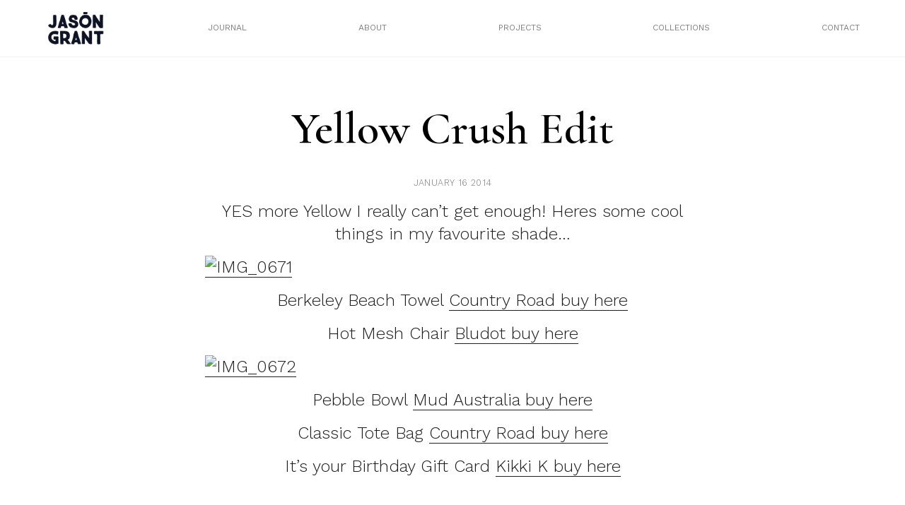

--- FILE ---
content_type: text/html; charset=UTF-8
request_url: https://mrjasongrant.com/yellow-crush-edit/
body_size: 15686
content:
<!doctype html>
<html lang="en-US">
<head>
	<meta charset="UTF-8">
	<meta name="viewport" content="width=device-width, initial-scale=1">
	<link rel="profile" href="https://gmpg.org/xfn/11">
	  <title>Mr Jason Grant</title>
	  <link rel="stylesheet" href="/wp-content/themes/mrjg/build/styles/css/base.css" type="text/css" media="screen" />
		<title>yellow crush edit &#8211; Mr Jason Grant</title>
<meta name='robots' content='max-image-preview:large' />
<link rel="alternate" type="application/rss+xml" title="Mr Jason Grant &raquo; Feed" href="https://mrjasongrant.com/feed/" />
<link rel="alternate" type="application/rss+xml" title="Mr Jason Grant &raquo; Comments Feed" href="https://mrjasongrant.com/comments/feed/" />
<script>
window._wpemojiSettings = {"baseUrl":"https:\/\/s.w.org\/images\/core\/emoji\/14.0.0\/72x72\/","ext":".png","svgUrl":"https:\/\/s.w.org\/images\/core\/emoji\/14.0.0\/svg\/","svgExt":".svg","source":{"concatemoji":"https:\/\/mrjasongrant.com\/wp-includes\/js\/wp-emoji-release.min.js?ver=6.2.8"}};
/*! This file is auto-generated */
!function(e,a,t){var n,r,o,i=a.createElement("canvas"),p=i.getContext&&i.getContext("2d");function s(e,t){p.clearRect(0,0,i.width,i.height),p.fillText(e,0,0);e=i.toDataURL();return p.clearRect(0,0,i.width,i.height),p.fillText(t,0,0),e===i.toDataURL()}function c(e){var t=a.createElement("script");t.src=e,t.defer=t.type="text/javascript",a.getElementsByTagName("head")[0].appendChild(t)}for(o=Array("flag","emoji"),t.supports={everything:!0,everythingExceptFlag:!0},r=0;r<o.length;r++)t.supports[o[r]]=function(e){if(p&&p.fillText)switch(p.textBaseline="top",p.font="600 32px Arial",e){case"flag":return s("\ud83c\udff3\ufe0f\u200d\u26a7\ufe0f","\ud83c\udff3\ufe0f\u200b\u26a7\ufe0f")?!1:!s("\ud83c\uddfa\ud83c\uddf3","\ud83c\uddfa\u200b\ud83c\uddf3")&&!s("\ud83c\udff4\udb40\udc67\udb40\udc62\udb40\udc65\udb40\udc6e\udb40\udc67\udb40\udc7f","\ud83c\udff4\u200b\udb40\udc67\u200b\udb40\udc62\u200b\udb40\udc65\u200b\udb40\udc6e\u200b\udb40\udc67\u200b\udb40\udc7f");case"emoji":return!s("\ud83e\udef1\ud83c\udffb\u200d\ud83e\udef2\ud83c\udfff","\ud83e\udef1\ud83c\udffb\u200b\ud83e\udef2\ud83c\udfff")}return!1}(o[r]),t.supports.everything=t.supports.everything&&t.supports[o[r]],"flag"!==o[r]&&(t.supports.everythingExceptFlag=t.supports.everythingExceptFlag&&t.supports[o[r]]);t.supports.everythingExceptFlag=t.supports.everythingExceptFlag&&!t.supports.flag,t.DOMReady=!1,t.readyCallback=function(){t.DOMReady=!0},t.supports.everything||(n=function(){t.readyCallback()},a.addEventListener?(a.addEventListener("DOMContentLoaded",n,!1),e.addEventListener("load",n,!1)):(e.attachEvent("onload",n),a.attachEvent("onreadystatechange",function(){"complete"===a.readyState&&t.readyCallback()})),(e=t.source||{}).concatemoji?c(e.concatemoji):e.wpemoji&&e.twemoji&&(c(e.twemoji),c(e.wpemoji)))}(window,document,window._wpemojiSettings);
</script>
<style>
img.wp-smiley,
img.emoji {
	display: inline !important;
	border: none !important;
	box-shadow: none !important;
	height: 1em !important;
	width: 1em !important;
	margin: 0 0.07em !important;
	vertical-align: -0.1em !important;
	background: none !important;
	padding: 0 !important;
}
</style>
	<link rel='stylesheet' id='wc-stripe-blocks-checkout-style-css' href='https://mrjasongrant.com/wp-content/plugins/woocommerce-gateway-stripe/build/upe_blocks.css?ver=a88a15ab0bb435d143d1786c93437c30' media='all' />
<link rel='stylesheet' id='wp-block-library-css' href='https://mrjasongrant.com/wp-includes/css/dist/block-library/style.min.css?ver=6.2.8' media='all' />
<link rel='stylesheet' id='wc-blocks-vendors-style-css' href='https://mrjasongrant.com/wp-content/plugins/woocommerce/packages/woocommerce-blocks/build/wc-blocks-vendors-style.css?ver=9.6.6' media='all' />
<link rel='stylesheet' id='wc-blocks-style-css' href='https://mrjasongrant.com/wp-content/plugins/woocommerce/packages/woocommerce-blocks/build/wc-blocks-style.css?ver=9.6.6' media='all' />
<link rel='stylesheet' id='classic-theme-styles-css' href='https://mrjasongrant.com/wp-includes/css/classic-themes.min.css?ver=6.2.8' media='all' />
<style id='global-styles-inline-css'>
body{--wp--preset--color--black: #000000;--wp--preset--color--cyan-bluish-gray: #abb8c3;--wp--preset--color--white: #ffffff;--wp--preset--color--pale-pink: #f78da7;--wp--preset--color--vivid-red: #cf2e2e;--wp--preset--color--luminous-vivid-orange: #ff6900;--wp--preset--color--luminous-vivid-amber: #fcb900;--wp--preset--color--light-green-cyan: #7bdcb5;--wp--preset--color--vivid-green-cyan: #00d084;--wp--preset--color--pale-cyan-blue: #8ed1fc;--wp--preset--color--vivid-cyan-blue: #0693e3;--wp--preset--color--vivid-purple: #9b51e0;--wp--preset--gradient--vivid-cyan-blue-to-vivid-purple: linear-gradient(135deg,rgba(6,147,227,1) 0%,rgb(155,81,224) 100%);--wp--preset--gradient--light-green-cyan-to-vivid-green-cyan: linear-gradient(135deg,rgb(122,220,180) 0%,rgb(0,208,130) 100%);--wp--preset--gradient--luminous-vivid-amber-to-luminous-vivid-orange: linear-gradient(135deg,rgba(252,185,0,1) 0%,rgba(255,105,0,1) 100%);--wp--preset--gradient--luminous-vivid-orange-to-vivid-red: linear-gradient(135deg,rgba(255,105,0,1) 0%,rgb(207,46,46) 100%);--wp--preset--gradient--very-light-gray-to-cyan-bluish-gray: linear-gradient(135deg,rgb(238,238,238) 0%,rgb(169,184,195) 100%);--wp--preset--gradient--cool-to-warm-spectrum: linear-gradient(135deg,rgb(74,234,220) 0%,rgb(151,120,209) 20%,rgb(207,42,186) 40%,rgb(238,44,130) 60%,rgb(251,105,98) 80%,rgb(254,248,76) 100%);--wp--preset--gradient--blush-light-purple: linear-gradient(135deg,rgb(255,206,236) 0%,rgb(152,150,240) 100%);--wp--preset--gradient--blush-bordeaux: linear-gradient(135deg,rgb(254,205,165) 0%,rgb(254,45,45) 50%,rgb(107,0,62) 100%);--wp--preset--gradient--luminous-dusk: linear-gradient(135deg,rgb(255,203,112) 0%,rgb(199,81,192) 50%,rgb(65,88,208) 100%);--wp--preset--gradient--pale-ocean: linear-gradient(135deg,rgb(255,245,203) 0%,rgb(182,227,212) 50%,rgb(51,167,181) 100%);--wp--preset--gradient--electric-grass: linear-gradient(135deg,rgb(202,248,128) 0%,rgb(113,206,126) 100%);--wp--preset--gradient--midnight: linear-gradient(135deg,rgb(2,3,129) 0%,rgb(40,116,252) 100%);--wp--preset--duotone--dark-grayscale: url('#wp-duotone-dark-grayscale');--wp--preset--duotone--grayscale: url('#wp-duotone-grayscale');--wp--preset--duotone--purple-yellow: url('#wp-duotone-purple-yellow');--wp--preset--duotone--blue-red: url('#wp-duotone-blue-red');--wp--preset--duotone--midnight: url('#wp-duotone-midnight');--wp--preset--duotone--magenta-yellow: url('#wp-duotone-magenta-yellow');--wp--preset--duotone--purple-green: url('#wp-duotone-purple-green');--wp--preset--duotone--blue-orange: url('#wp-duotone-blue-orange');--wp--preset--font-size--small: 13px;--wp--preset--font-size--medium: 20px;--wp--preset--font-size--large: 36px;--wp--preset--font-size--x-large: 42px;--wp--preset--spacing--20: 0.44rem;--wp--preset--spacing--30: 0.67rem;--wp--preset--spacing--40: 1rem;--wp--preset--spacing--50: 1.5rem;--wp--preset--spacing--60: 2.25rem;--wp--preset--spacing--70: 3.38rem;--wp--preset--spacing--80: 5.06rem;--wp--preset--shadow--natural: 6px 6px 9px rgba(0, 0, 0, 0.2);--wp--preset--shadow--deep: 12px 12px 50px rgba(0, 0, 0, 0.4);--wp--preset--shadow--sharp: 6px 6px 0px rgba(0, 0, 0, 0.2);--wp--preset--shadow--outlined: 6px 6px 0px -3px rgba(255, 255, 255, 1), 6px 6px rgba(0, 0, 0, 1);--wp--preset--shadow--crisp: 6px 6px 0px rgba(0, 0, 0, 1);}:where(.is-layout-flex){gap: 0.5em;}body .is-layout-flow > .alignleft{float: left;margin-inline-start: 0;margin-inline-end: 2em;}body .is-layout-flow > .alignright{float: right;margin-inline-start: 2em;margin-inline-end: 0;}body .is-layout-flow > .aligncenter{margin-left: auto !important;margin-right: auto !important;}body .is-layout-constrained > .alignleft{float: left;margin-inline-start: 0;margin-inline-end: 2em;}body .is-layout-constrained > .alignright{float: right;margin-inline-start: 2em;margin-inline-end: 0;}body .is-layout-constrained > .aligncenter{margin-left: auto !important;margin-right: auto !important;}body .is-layout-constrained > :where(:not(.alignleft):not(.alignright):not(.alignfull)){max-width: var(--wp--style--global--content-size);margin-left: auto !important;margin-right: auto !important;}body .is-layout-constrained > .alignwide{max-width: var(--wp--style--global--wide-size);}body .is-layout-flex{display: flex;}body .is-layout-flex{flex-wrap: wrap;align-items: center;}body .is-layout-flex > *{margin: 0;}:where(.wp-block-columns.is-layout-flex){gap: 2em;}.has-black-color{color: var(--wp--preset--color--black) !important;}.has-cyan-bluish-gray-color{color: var(--wp--preset--color--cyan-bluish-gray) !important;}.has-white-color{color: var(--wp--preset--color--white) !important;}.has-pale-pink-color{color: var(--wp--preset--color--pale-pink) !important;}.has-vivid-red-color{color: var(--wp--preset--color--vivid-red) !important;}.has-luminous-vivid-orange-color{color: var(--wp--preset--color--luminous-vivid-orange) !important;}.has-luminous-vivid-amber-color{color: var(--wp--preset--color--luminous-vivid-amber) !important;}.has-light-green-cyan-color{color: var(--wp--preset--color--light-green-cyan) !important;}.has-vivid-green-cyan-color{color: var(--wp--preset--color--vivid-green-cyan) !important;}.has-pale-cyan-blue-color{color: var(--wp--preset--color--pale-cyan-blue) !important;}.has-vivid-cyan-blue-color{color: var(--wp--preset--color--vivid-cyan-blue) !important;}.has-vivid-purple-color{color: var(--wp--preset--color--vivid-purple) !important;}.has-black-background-color{background-color: var(--wp--preset--color--black) !important;}.has-cyan-bluish-gray-background-color{background-color: var(--wp--preset--color--cyan-bluish-gray) !important;}.has-white-background-color{background-color: var(--wp--preset--color--white) !important;}.has-pale-pink-background-color{background-color: var(--wp--preset--color--pale-pink) !important;}.has-vivid-red-background-color{background-color: var(--wp--preset--color--vivid-red) !important;}.has-luminous-vivid-orange-background-color{background-color: var(--wp--preset--color--luminous-vivid-orange) !important;}.has-luminous-vivid-amber-background-color{background-color: var(--wp--preset--color--luminous-vivid-amber) !important;}.has-light-green-cyan-background-color{background-color: var(--wp--preset--color--light-green-cyan) !important;}.has-vivid-green-cyan-background-color{background-color: var(--wp--preset--color--vivid-green-cyan) !important;}.has-pale-cyan-blue-background-color{background-color: var(--wp--preset--color--pale-cyan-blue) !important;}.has-vivid-cyan-blue-background-color{background-color: var(--wp--preset--color--vivid-cyan-blue) !important;}.has-vivid-purple-background-color{background-color: var(--wp--preset--color--vivid-purple) !important;}.has-black-border-color{border-color: var(--wp--preset--color--black) !important;}.has-cyan-bluish-gray-border-color{border-color: var(--wp--preset--color--cyan-bluish-gray) !important;}.has-white-border-color{border-color: var(--wp--preset--color--white) !important;}.has-pale-pink-border-color{border-color: var(--wp--preset--color--pale-pink) !important;}.has-vivid-red-border-color{border-color: var(--wp--preset--color--vivid-red) !important;}.has-luminous-vivid-orange-border-color{border-color: var(--wp--preset--color--luminous-vivid-orange) !important;}.has-luminous-vivid-amber-border-color{border-color: var(--wp--preset--color--luminous-vivid-amber) !important;}.has-light-green-cyan-border-color{border-color: var(--wp--preset--color--light-green-cyan) !important;}.has-vivid-green-cyan-border-color{border-color: var(--wp--preset--color--vivid-green-cyan) !important;}.has-pale-cyan-blue-border-color{border-color: var(--wp--preset--color--pale-cyan-blue) !important;}.has-vivid-cyan-blue-border-color{border-color: var(--wp--preset--color--vivid-cyan-blue) !important;}.has-vivid-purple-border-color{border-color: var(--wp--preset--color--vivid-purple) !important;}.has-vivid-cyan-blue-to-vivid-purple-gradient-background{background: var(--wp--preset--gradient--vivid-cyan-blue-to-vivid-purple) !important;}.has-light-green-cyan-to-vivid-green-cyan-gradient-background{background: var(--wp--preset--gradient--light-green-cyan-to-vivid-green-cyan) !important;}.has-luminous-vivid-amber-to-luminous-vivid-orange-gradient-background{background: var(--wp--preset--gradient--luminous-vivid-amber-to-luminous-vivid-orange) !important;}.has-luminous-vivid-orange-to-vivid-red-gradient-background{background: var(--wp--preset--gradient--luminous-vivid-orange-to-vivid-red) !important;}.has-very-light-gray-to-cyan-bluish-gray-gradient-background{background: var(--wp--preset--gradient--very-light-gray-to-cyan-bluish-gray) !important;}.has-cool-to-warm-spectrum-gradient-background{background: var(--wp--preset--gradient--cool-to-warm-spectrum) !important;}.has-blush-light-purple-gradient-background{background: var(--wp--preset--gradient--blush-light-purple) !important;}.has-blush-bordeaux-gradient-background{background: var(--wp--preset--gradient--blush-bordeaux) !important;}.has-luminous-dusk-gradient-background{background: var(--wp--preset--gradient--luminous-dusk) !important;}.has-pale-ocean-gradient-background{background: var(--wp--preset--gradient--pale-ocean) !important;}.has-electric-grass-gradient-background{background: var(--wp--preset--gradient--electric-grass) !important;}.has-midnight-gradient-background{background: var(--wp--preset--gradient--midnight) !important;}.has-small-font-size{font-size: var(--wp--preset--font-size--small) !important;}.has-medium-font-size{font-size: var(--wp--preset--font-size--medium) !important;}.has-large-font-size{font-size: var(--wp--preset--font-size--large) !important;}.has-x-large-font-size{font-size: var(--wp--preset--font-size--x-large) !important;}
.wp-block-navigation a:where(:not(.wp-element-button)){color: inherit;}
:where(.wp-block-columns.is-layout-flex){gap: 2em;}
.wp-block-pullquote{font-size: 1.5em;line-height: 1.6;}
</style>
<link rel='stylesheet' id='jpibfi-style-css' href='https://mrjasongrant.com/wp-content/plugins/jquery-pin-it-button-for-images/css/client.css?ver=3.0.6' media='all' />
<link rel='stylesheet' id='sendle-tracking-style-css' href='https://mrjasongrant.com/wp-content/plugins/official-sendle-shipping-method/style.css?ver=6.2.8' media='all' />
<link rel='stylesheet' id='woocommerce-layout-css' href='https://mrjasongrant.com/wp-content/plugins/woocommerce/assets/css/woocommerce-layout.css?ver=7.5.1' media='all' />
<link rel='stylesheet' id='woocommerce-smallscreen-css' href='https://mrjasongrant.com/wp-content/plugins/woocommerce/assets/css/woocommerce-smallscreen.css?ver=7.5.1' media='only screen and (max-width: 768px)' />
<link rel='stylesheet' id='woocommerce-general-css' href='https://mrjasongrant.com/wp-content/plugins/woocommerce/assets/css/woocommerce.css?ver=7.5.1' media='all' />
<style id='woocommerce-inline-inline-css'>
.woocommerce form .form-row .required { visibility: visible; }
</style>
<link rel='stylesheet' id='mrjg-style-css' href='https://mrjasongrant.com/wp-content/themes/mrjg/style.css?ver=1.0.0' media='all' />
<script src='https://mrjasongrant.com/wp-includes/js/jquery/jquery.min.js?ver=3.6.4' id='jquery-core-js'></script>
<script src='https://mrjasongrant.com/wp-includes/js/jquery/jquery-migrate.min.js?ver=3.4.0' id='jquery-migrate-js'></script>
<link rel="https://api.w.org/" href="https://mrjasongrant.com/wp-json/" /><link rel="alternate" type="application/json" href="https://mrjasongrant.com/wp-json/wp/v2/posts/11592" /><link rel="EditURI" type="application/rsd+xml" title="RSD" href="https://mrjasongrant.com/xmlrpc.php?rsd" />
<link rel="wlwmanifest" type="application/wlwmanifest+xml" href="https://mrjasongrant.com/wp-includes/wlwmanifest.xml" />
<meta name="generator" content="WordPress 6.2.8" />
<meta name="generator" content="WooCommerce 7.5.1" />
<link rel="canonical" href="https://mrjasongrant.com/yellow-crush-edit/" />
<link rel='shortlink' href='https://mrjasongrant.com/?p=11592' />
<link rel="alternate" type="application/json+oembed" href="https://mrjasongrant.com/wp-json/oembed/1.0/embed?url=https%3A%2F%2Fmrjasongrant.com%2Fyellow-crush-edit%2F" />
<link rel="alternate" type="text/xml+oembed" href="https://mrjasongrant.com/wp-json/oembed/1.0/embed?url=https%3A%2F%2Fmrjasongrant.com%2Fyellow-crush-edit%2F&#038;format=xml" />
<style type="text/css">
	a.pinit-button.custom span {
		}

	.pinit-hover {
		opacity: 0.8 !important;
		filter: alpha(opacity=80) !important;
	}
	a.pinit-button {
	border-bottom: 0 !important;
	box-shadow: none !important;
	margin-bottom: 0 !important;
}
a.pinit-button::after {
    display: none;
}</style>
			<noscript><style>.woocommerce-product-gallery{ opacity: 1 !important; }</style></noscript>
			<link href="https://fonts.googleapis.com/css?family=Cormorant:400,400i,600,600i" rel="stylesheet">
		<link rel="preconnect" href="https://fonts.googleapis.com">
		<link rel="preconnect" href="https://fonts.gstatic.com" crossorigin>
		<link href="https://fonts.googleapis.com/css2?family=Work+Sans:wght@300;400&display=swap" rel="stylesheet">
		<link rel="apple-touch-icon" sizes="57x57" href="/wp-content/themes/mrjg/build/assets/favicon/apple-icon-57x57.png">

		<link rel="apple-touch-icon" sizes="180x180" href="/wp-content/themes/mrjg/build/assets/favicon/apple-touch-icon.png">
		<link rel="icon" type="image/png" sizes="32x32" href="/wp-content/themes/mrjg/build/assets/favicon/favicon-32x32.png">
		<link rel="icon" type="image/png" sizes="16x16" href="/wp-content/themes/mrjg/build/assets/favicon/favicon-16x16.png">
		<link rel="manifest" href="/wp-content/themes/mrjg/build/assets/favicon/site.webmanifest">




		<script src="https://ajax.googleapis.com/ajax/libs/jquery/3.6.1/jquery.min.js"></script>
			<!-- Global site tag (gtag.js) - Google Analytics -->
		<script async src="https://www.googletagmanager.com/gtag/js?id=UA-39573510-1"></script>
		<script>
		  window.dataLayer = window.dataLayer || [];
		  function gtag(){dataLayer.push(arguments);}
		  gtag('js', new Date());

		  gtag('config', 'UA-39573510-1');
		</script>
</head>

<body class="post-template-default single single-post postid-11592 single-format-standard theme-mrjg woocommerce-no-js no-sidebar">
<svg xmlns="http://www.w3.org/2000/svg" viewBox="0 0 0 0" width="0" height="0" focusable="false" role="none" style="visibility: hidden; position: absolute; left: -9999px; overflow: hidden;" ><defs><filter id="wp-duotone-dark-grayscale"><feColorMatrix color-interpolation-filters="sRGB" type="matrix" values=" .299 .587 .114 0 0 .299 .587 .114 0 0 .299 .587 .114 0 0 .299 .587 .114 0 0 " /><feComponentTransfer color-interpolation-filters="sRGB" ><feFuncR type="table" tableValues="0 0.49803921568627" /><feFuncG type="table" tableValues="0 0.49803921568627" /><feFuncB type="table" tableValues="0 0.49803921568627" /><feFuncA type="table" tableValues="1 1" /></feComponentTransfer><feComposite in2="SourceGraphic" operator="in" /></filter></defs></svg><svg xmlns="http://www.w3.org/2000/svg" viewBox="0 0 0 0" width="0" height="0" focusable="false" role="none" style="visibility: hidden; position: absolute; left: -9999px; overflow: hidden;" ><defs><filter id="wp-duotone-grayscale"><feColorMatrix color-interpolation-filters="sRGB" type="matrix" values=" .299 .587 .114 0 0 .299 .587 .114 0 0 .299 .587 .114 0 0 .299 .587 .114 0 0 " /><feComponentTransfer color-interpolation-filters="sRGB" ><feFuncR type="table" tableValues="0 1" /><feFuncG type="table" tableValues="0 1" /><feFuncB type="table" tableValues="0 1" /><feFuncA type="table" tableValues="1 1" /></feComponentTransfer><feComposite in2="SourceGraphic" operator="in" /></filter></defs></svg><svg xmlns="http://www.w3.org/2000/svg" viewBox="0 0 0 0" width="0" height="0" focusable="false" role="none" style="visibility: hidden; position: absolute; left: -9999px; overflow: hidden;" ><defs><filter id="wp-duotone-purple-yellow"><feColorMatrix color-interpolation-filters="sRGB" type="matrix" values=" .299 .587 .114 0 0 .299 .587 .114 0 0 .299 .587 .114 0 0 .299 .587 .114 0 0 " /><feComponentTransfer color-interpolation-filters="sRGB" ><feFuncR type="table" tableValues="0.54901960784314 0.98823529411765" /><feFuncG type="table" tableValues="0 1" /><feFuncB type="table" tableValues="0.71764705882353 0.25490196078431" /><feFuncA type="table" tableValues="1 1" /></feComponentTransfer><feComposite in2="SourceGraphic" operator="in" /></filter></defs></svg><svg xmlns="http://www.w3.org/2000/svg" viewBox="0 0 0 0" width="0" height="0" focusable="false" role="none" style="visibility: hidden; position: absolute; left: -9999px; overflow: hidden;" ><defs><filter id="wp-duotone-blue-red"><feColorMatrix color-interpolation-filters="sRGB" type="matrix" values=" .299 .587 .114 0 0 .299 .587 .114 0 0 .299 .587 .114 0 0 .299 .587 .114 0 0 " /><feComponentTransfer color-interpolation-filters="sRGB" ><feFuncR type="table" tableValues="0 1" /><feFuncG type="table" tableValues="0 0.27843137254902" /><feFuncB type="table" tableValues="0.5921568627451 0.27843137254902" /><feFuncA type="table" tableValues="1 1" /></feComponentTransfer><feComposite in2="SourceGraphic" operator="in" /></filter></defs></svg><svg xmlns="http://www.w3.org/2000/svg" viewBox="0 0 0 0" width="0" height="0" focusable="false" role="none" style="visibility: hidden; position: absolute; left: -9999px; overflow: hidden;" ><defs><filter id="wp-duotone-midnight"><feColorMatrix color-interpolation-filters="sRGB" type="matrix" values=" .299 .587 .114 0 0 .299 .587 .114 0 0 .299 .587 .114 0 0 .299 .587 .114 0 0 " /><feComponentTransfer color-interpolation-filters="sRGB" ><feFuncR type="table" tableValues="0 0" /><feFuncG type="table" tableValues="0 0.64705882352941" /><feFuncB type="table" tableValues="0 1" /><feFuncA type="table" tableValues="1 1" /></feComponentTransfer><feComposite in2="SourceGraphic" operator="in" /></filter></defs></svg><svg xmlns="http://www.w3.org/2000/svg" viewBox="0 0 0 0" width="0" height="0" focusable="false" role="none" style="visibility: hidden; position: absolute; left: -9999px; overflow: hidden;" ><defs><filter id="wp-duotone-magenta-yellow"><feColorMatrix color-interpolation-filters="sRGB" type="matrix" values=" .299 .587 .114 0 0 .299 .587 .114 0 0 .299 .587 .114 0 0 .299 .587 .114 0 0 " /><feComponentTransfer color-interpolation-filters="sRGB" ><feFuncR type="table" tableValues="0.78039215686275 1" /><feFuncG type="table" tableValues="0 0.94901960784314" /><feFuncB type="table" tableValues="0.35294117647059 0.47058823529412" /><feFuncA type="table" tableValues="1 1" /></feComponentTransfer><feComposite in2="SourceGraphic" operator="in" /></filter></defs></svg><svg xmlns="http://www.w3.org/2000/svg" viewBox="0 0 0 0" width="0" height="0" focusable="false" role="none" style="visibility: hidden; position: absolute; left: -9999px; overflow: hidden;" ><defs><filter id="wp-duotone-purple-green"><feColorMatrix color-interpolation-filters="sRGB" type="matrix" values=" .299 .587 .114 0 0 .299 .587 .114 0 0 .299 .587 .114 0 0 .299 .587 .114 0 0 " /><feComponentTransfer color-interpolation-filters="sRGB" ><feFuncR type="table" tableValues="0.65098039215686 0.40392156862745" /><feFuncG type="table" tableValues="0 1" /><feFuncB type="table" tableValues="0.44705882352941 0.4" /><feFuncA type="table" tableValues="1 1" /></feComponentTransfer><feComposite in2="SourceGraphic" operator="in" /></filter></defs></svg><svg xmlns="http://www.w3.org/2000/svg" viewBox="0 0 0 0" width="0" height="0" focusable="false" role="none" style="visibility: hidden; position: absolute; left: -9999px; overflow: hidden;" ><defs><filter id="wp-duotone-blue-orange"><feColorMatrix color-interpolation-filters="sRGB" type="matrix" values=" .299 .587 .114 0 0 .299 .587 .114 0 0 .299 .587 .114 0 0 .299 .587 .114 0 0 " /><feComponentTransfer color-interpolation-filters="sRGB" ><feFuncR type="table" tableValues="0.098039215686275 1" /><feFuncG type="table" tableValues="0 0.66274509803922" /><feFuncB type="table" tableValues="0.84705882352941 0.41960784313725" /><feFuncA type="table" tableValues="1 1" /></feComponentTransfer><feComposite in2="SourceGraphic" operator="in" /></filter></defs></svg><div id="page" class="site">
<!-- 	<a class="skip-link screen-reader-text" href="#primary">Skip to content</a>

	<header id="masthead" class="site-header">
		<div class="site-branding">
							<p class="site-title"><a href="https://mrjasongrant.com/" rel="home">Mr Jason Grant</a></p>
								<p class="site-description">Stylist, Author, Designer, Creative Consultant, Traveller, Nature Lover</p>
					</div>

		<nav id="site-navigation" class="main-navigation">
			<button class="menu-toggle" aria-controls="primary-menu" aria-expanded="false">Primary Menu</button>
			<div id="primary-menu" class="menu"><ul>
<li class="page_item page-item-26602"><a href="https://mrjasongrant.com/stockists/">Stockists</a></li>
<li class="page_item page-item-821"><a href="https://mrjasongrant.com/about/">About</a></li>
<li class="page_item page-item-11"><a href="https://mrjasongrant.com/cart/">Cart</a></li>
<li class="page_item page-item-12"><a href="https://mrjasongrant.com/checkout/">Checkout</a></li>
<li class="page_item page-item-810"><a href="https://mrjasongrant.com/the-wandering-traders/">Coast Byron Bay</a></li>
<li class="page_item page-item-31"><a href="https://mrjasongrant.com/contact/">Contact</a></li>
<li class="page_item page-item-25178"><a href="https://mrjasongrant.com/directory/">Directory</a></li>
<li class="page_item page-item-25596"><a href="https://mrjasongrant.com/fun/">Fun</a></li>
<li class="page_item page-item-813"><a href="https://mrjasongrant.com/good-vibes/">Good Vibes</a></li>
<li class="page_item page-item-5"><a href="https://mrjasongrant.com/">Home Page</a></li>
<li class="page_item page-item-1235"><a href="https://mrjasongrant.com/hub/">Interior Design</a></li>
<li class="page_item page-item-29"><a href="https://mrjasongrant.com/journal/">Journal</a></li>
<li class="page_item page-item-13"><a href="https://mrjasongrant.com/my-account/">My account</a></li>
<li class="page_item page-item-87"><a href="https://mrjasongrant.com/one-of-a-kind/">One of a kind</a></li>
<li class="page_item page-item-81"><a href="https://mrjasongrant.com/out-to-sea/">Out to Sea</a></li>
<li class="page_item page-item-1301"><a href="https://mrjasongrant.com/guide/">Paint</a></li>
<li class="page_item page-item-45"><a href="https://mrjasongrant.com/privacy-policy-2/">Privacy Policy</a></li>
<li class="page_item page-item-2"><a href="https://mrjasongrant.com/sample-page/">Sample Page</a></li>
<li class="page_item page-item-43"><a href="https://mrjasongrant.com/shipping-returns/">Shipping &#038; Returns</a></li>
<li class="page_item page-item-221"><a href="https://mrjasongrant.com/shop-page/">Shop</a></li>
<li class="page_item page-item-25576"><a href="https://mrjasongrant.com/textiles/">Textiles</a></li>
<li class="page_item page-item-23708"><a href="https://mrjasongrant.com/work/">Tiles</a></li>
</ul></div>
		</nav>
	</header> --><div class="page-wrapper secondary-page">
	<div class="header-wrapper">
	<div class="header-inner">
		<div class="site-title">
			<a href="/">
				<img class="white nopin" src="/wp-content/themes/mrjg/build/assets/jason_grant_white.png" alt="Mr Jason Grant">
				<img class="black nopin" src="/wp-content/themes/mrjg/build/assets/jason_grant.png" alt="Mr Jason Grant">
			</a>
			
		</div>
		<nav class="nav-wrapper-new desktop">
<!-- 			<div class="menu-menu-2-container"><ul id="menu-menu-2" class="menu"><li id="menu-item-37" class="menu-item menu-item-type-post_type menu-item-object-page menu-item-37"><a href="https://mrjasongrant.com/journal/">Journal</a></li>
<li id="menu-item-1234" class="menu-item menu-item-type-post_type menu-item-object-page menu-item-1234"><a href="https://mrjasongrant.com/about/">About</a></li>
<li id="menu-item-26090" class="menu-item menu-item-type-custom menu-item-object-custom menu-item-26090"><a href="/project">Projects</a></li>
<li id="menu-item-26089" class="menu-item menu-item-type-custom menu-item-object-custom menu-item-26089"><a href="/collection">Collections</a></li>
<li id="menu-item-36" class="menu-item menu-item-type-post_type menu-item-object-page menu-item-36"><a href="https://mrjasongrant.com/contact/">Contact</a></li>
</ul></div> -->
			<ul id="menu-menu-2">
				<!-- <li class="menu-link five"><span><a href="/shop-page">Shop</a></span>
					<div class="drop-down-menu">
						<div class="drop-down-menu-inner">
							<ul>
																		<article id="post-26604" class="post-26604 product type-product status-publish has-post-thumbnail product_cat-books first outofstock taxable shipping-taxable purchasable product-type-simple">
										    <li>
										    	<div class="title">
										        <a href="https://mrjasongrant.com/shop/books/force-of-nature-wholesale-order-of-4-books/">Force of Nature: wholesale order of 4 books</a>
												</div>
																							<div class="image">
													<div class="background-image" style="background-image: url('https://mrjasongrant.com/wp-content/uploads/2023/03/Mr_Jason_Grant_Force_of_Nature_Cover-1.webp' );">
													</div>
												</div>
											</li>
								    	</article>
						    											<article id="post-26493" class="post-26493 product type-product status-publish has-post-thumbnail product_cat-books  outofstock taxable shipping-taxable purchasable product-type-simple">
										    <li>
										    	<div class="title">
										        <a href="https://mrjasongrant.com/shop/books/force-of-nature-wholesale/">Force of Nature: Wholesale order of 10 books</a>
												</div>
																							<div class="image">
													<div class="background-image" style="background-image: url('https://mrjasongrant.com/wp-content/uploads/2023/03/Mr_Jason_Grant_Force_of_Nature_Cover-1.webp' );">
													</div>
												</div>
											</li>
								    	</article>
						    											<article id="post-26482" class="post-26482 product type-product status-publish has-post-thumbnail product_cat-books last outofstock taxable shipping-taxable purchasable product-type-simple">
										    <li>
										    	<div class="title">
										        <a href="https://mrjasongrant.com/shop/books/force-of-nature/">Force of Nature</a>
												</div>
																							<div class="image">
													<div class="background-image" style="background-image: url('https://mrjasongrant.com/wp-content/uploads/2023/03/Mr_Jason_Grant_Force_of_Nature_Cover-1.webp' );">
													</div>
												</div>
											</li>
								    	</article>
						    								</ul>		
						</div>
					</div>
				</li> -->
				<li class="menu-link one"><span><a href="/journal">Journal</a></span>
					<div class="drop-down-menu">
						<div class="drop-down-menu-inner">
							<ul>
																		<article id="post-27709" class="post-27709 post type-post status-publish format-standard has-post-thumbnail hentry category-journal">
										    <li>
										    	<div class="title">
										        <a href="https://mrjasongrant.com/murobond-10-new-colours/">Murobond 10 new paint colours</a>
												</div>
																							<div class="image">
													<div class="background-image" style="background-image: url('https://mrjasongrant.com/wp-content/uploads/2025/09/6.jpg' );">
													</div>
												</div>
											</li>
								    	</article>
						    											<article id="post-27700" class="post-27700 post type-post status-publish format-standard has-post-thumbnail hentry category-journal">
										    <li>
										    	<div class="title">
										        <a href="https://mrjasongrant.com/jg-edit-japanese-mood/">JG Edit &#8211; Japanese Mood</a>
												</div>
																							<div class="image">
													<div class="background-image" style="background-image: url('https://mrjasongrant.com/wp-content/uploads/2025/09/29.jpg' );">
													</div>
												</div>
											</li>
								    	</article>
						    											<article id="post-27684" class="post-27684 post type-post status-publish format-standard has-post-thumbnail hentry category-journal">
										    <li>
										    	<div class="title">
										        <a href="https://mrjasongrant.com/perfect-days/">&#8220;Perfect Days&#8221;</a>
												</div>
																							<div class="image">
													<div class="background-image" style="background-image: url('https://mrjasongrant.com/wp-content/uploads/2025/08/2.jpg' );">
													</div>
												</div>
											</li>
								    	</article>
						    											<article id="post-27632" class="post-27632 post type-post status-publish format-standard has-post-thumbnail hentry category-journal">
										    <li>
										    	<div class="title">
										        <a href="https://mrjasongrant.com/jason-japan-is-live/">Jason Japan is LIVE</a>
												</div>
																							<div class="image">
													<div class="background-image" style="background-image: url('https://mrjasongrant.com/wp-content/uploads/2025/05/69.jpg' );">
													</div>
												</div>
											</li>
								    	</article>
						    											<article id="post-27607" class="post-27607 post type-post status-publish format-standard has-post-thumbnail hentry category-journal">
										    <li>
										    	<div class="title">
										        <a href="https://mrjasongrant.com/the-shores-miami/">The Shores Miami</a>
												</div>
																							<div class="image">
													<div class="background-image" style="background-image: url('https://mrjasongrant.com/wp-content/uploads/2025/03/IMG_1297.jpg' );">
													</div>
												</div>
											</li>
								    	</article>
						    											<article id="post-27598" class="post-27598 post type-post status-publish format-standard has-post-thumbnail hentry category-journal">
										    <li>
										    	<div class="title">
										        <a href="https://mrjasongrant.com/coming-soon-2/">Coming soon</a>
												</div>
																							<div class="image">
													<div class="background-image" style="background-image: url('https://mrjasongrant.com/wp-content/uploads/2025/03/Jason-Japan-Travel-Guide.jpg' );">
													</div>
												</div>
											</li>
								    	</article>
						    											<article id="post-27589" class="post-27589 post type-post status-publish format-standard has-post-thumbnail hentry category-journal">
										    <li>
										    	<div class="title">
										        <a href="https://mrjasongrant.com/jason-japan-travel-guide-app/">Jason Japan Travel Guide APP</a>
												</div>
																							<div class="image">
													<div class="background-image" style="background-image: url('https://mrjasongrant.com/wp-content/uploads/2024/11/JasonJapanTravelGuide.jpeg' );">
													</div>
												</div>
											</li>
								    	</article>
						    											<article id="post-27585" class="post-27585 post type-post status-publish format-standard has-post-thumbnail hentry category-journal">
										    <li>
										    	<div class="title">
										        <a href="https://mrjasongrant.com/green-scene-2/">Green scene</a>
												</div>
																							<div class="image">
													<div class="background-image" style="background-image: url('https://mrjasongrant.com/wp-content/uploads/2024/10/IMG_4374-scaled.jpg' );">
													</div>
												</div>
											</li>
								    	</article>
						    											<article id="post-27548" class="post-27548 post type-post status-publish format-standard has-post-thumbnail hentry category-journal">
										    <li>
										    	<div class="title">
										        <a href="https://mrjasongrant.com/evolution/">Evolution</a>
												</div>
																							<div class="image">
													<div class="background-image" style="background-image: url('https://mrjasongrant.com/wp-content/uploads/2024/07/IMG_7838.jpg' );">
													</div>
												</div>
											</li>
								    	</article>
						    											<article id="post-27452" class="post-27452 post type-post status-publish format-standard has-post-thumbnail hentry category-journal">
										    <li>
										    	<div class="title">
										        <a href="https://mrjasongrant.com/jason-japan/">Jason / Japan</a>
												</div>
																							<div class="image">
													<div class="background-image" style="background-image: url('https://mrjasongrant.com/wp-content/uploads/2024/07/E3B56060-4757-4535-8DCA-DBD8E4CC5282.jpg' );">
													</div>
												</div>
											</li>
								    	</article>
						    											<article id="post-27427" class="post-27427 post type-post status-publish format-standard has-post-thumbnail hentry category-journal">
										    <li>
										    	<div class="title">
										        <a href="https://mrjasongrant.com/herb-remedy/">Herb Remedy</a>
												</div>
																							<div class="image">
													<div class="background-image" style="background-image: url('https://mrjasongrant.com/wp-content/uploads/2024/04/IMG_0101.jpg' );">
													</div>
												</div>
											</li>
								    	</article>
						    											<article id="post-27424" class="post-27424 post type-post status-publish format-standard has-post-thumbnail hentry category-journal">
										    <li>
										    	<div class="title">
										        <a href="https://mrjasongrant.com/another-year-around-the-sun/">Another year around the sun</a>
												</div>
																							<div class="image">
													<div class="background-image" style="background-image: url('https://mrjasongrant.com/wp-content/uploads/2024/04/JGxHali-36-2.jpg' );">
													</div>
												</div>
											</li>
								    	</article>
						    											<article id="post-27406" class="post-27406 post type-post status-publish format-standard has-post-thumbnail hentry category-journal">
										    <li>
										    	<div class="title">
										        <a href="https://mrjasongrant.com/coast-rug-collection-2024/">Coast Rug Collection 2024</a>
												</div>
																							<div class="image">
													<div class="background-image" style="background-image: url('https://mrjasongrant.com/wp-content/uploads/2024/04/JGxHali-06.jpg' );">
													</div>
												</div>
											</li>
								    	</article>
						    											<article id="post-27399" class="post-27399 post type-post status-publish format-standard has-post-thumbnail hentry category-journal">
										    <li>
										    	<div class="title">
										        <a href="https://mrjasongrant.com/no-drama-only-karma/">No drama only karma</a>
												</div>
																							<div class="image">
													<div class="background-image" style="background-image: url('https://mrjasongrant.com/wp-content/uploads/2024/03/Copy-of-Original-size-Brown-Feminine-Woman-Postcard-T-Shirts-7.jpg' );">
													</div>
												</div>
											</li>
								    	</article>
						    											<article id="post-27380" class="post-27380 post type-post status-publish format-standard has-post-thumbnail hentry category-journal">
										    <li>
										    	<div class="title">
										        <a href="https://mrjasongrant.com/stay-miss-midgleys-brisbane/">Stay Miss Midgley&#8217;s Brisbane</a>
												</div>
																							<div class="image">
													<div class="background-image" style="background-image: url('https://mrjasongrant.com/wp-content/uploads/2024/03/IMG_4124-1.jpg' );">
													</div>
												</div>
											</li>
								    	</article>
						    								</ul>		
						</div>
					</div>
				</li>
				<li class="menu-link two"><span><a href="/about">About</a></span>
				<div class="drop-down-menu">
						<div class="drop-down-menu-inner">
							<div class="text-coloumn">
								<p>
									I wear many hats and work in many different ways with all kinds of clients always for the most creative outcome.
								</p>
								<p>
									A multifaceted creative, Interior Stylist, Creative Director, Author, Designer.
								</p>
								<p>
									<a href="/about">Read more</a>
								</p>
							</div>
							<div class="image">
								<div class="background-image" style="background-image: url('/wp-content/uploads/2022/09/IMG_8515-1365x2048-1.png' );">
								</div>
							</div>
						</div>
					</div>
				</li>
				<li class="menu-link three"><span><a href="/project">Projects</a></span>
					<div class="drop-down-menu">
						<div class="drop-down-menu-inner">
							<ul>
																		<article id="post-27733" class="post-27733 project type-project status-publish has-post-thumbnail hentry">
										    <li>
										    	<div class="title">
										        <a href="https://mrjasongrant.com/project/patonga/">Patonga</a>
												</div>
																							<div class="image">
													<div class="background-image" style="background-image: url('https://mrjasongrant.com/wp-content/uploads/2025/09/IMG_9411.tif-RT-N-copy-1.jpg' );">
													</div>
												</div>
											</li>
								    	</article>
						    											<article id="post-27646" class="post-27646 project type-project status-publish has-post-thumbnail hentry">
										    <li>
										    	<div class="title">
										        <a href="https://mrjasongrant.com/project/jason-japan/">Jason Japan</a>
												</div>
																							<div class="image">
													<div class="background-image" style="background-image: url('https://mrjasongrant.com/wp-content/uploads/2025/05/Black-and-White-Vintage-Newspaper-Motivational-Quote-Poster.jpg' );">
													</div>
												</div>
											</li>
								    	</article>
						    											<article id="post-27612" class="post-27612 project type-project status-publish has-post-thumbnail hentry">
										    <li>
										    	<div class="title">
										        <a href="https://mrjasongrant.com/project/the-chalet/">The Chalet Motel</a>
												</div>
																							<div class="image">
													<div class="background-image" style="background-image: url('https://mrjasongrant.com/wp-content/uploads/2025/05/IMG_4963.jpg' );">
													</div>
												</div>
											</li>
								    	</article>
						    											<article id="post-27603" class="post-27603 project type-project status-publish has-post-thumbnail hentry">
										    <li>
										    	<div class="title">
										        <a href="https://mrjasongrant.com/project/the-shores-miami/">The Shores Miami</a>
												</div>
																							<div class="image">
													<div class="background-image" style="background-image: url('https://mrjasongrant.com/wp-content/uploads/2025/03/IMG_1297.jpg' );">
													</div>
												</div>
											</li>
								    	</article>
						    											<article id="post-27437" class="post-27437 project type-project status-publish has-post-thumbnail hentry">
										    <li>
										    	<div class="title">
										        <a href="https://mrjasongrant.com/project/herb-remedy/">Herb Remedy</a>
												</div>
																							<div class="image">
													<div class="background-image" style="background-image: url('https://mrjasongrant.com/wp-content/uploads/2024/07/IMG_7837.jpg' );">
													</div>
												</div>
											</li>
								    	</article>
						    											<article id="post-27142" class="post-27142 project type-project status-publish has-post-thumbnail hentry">
										    <li>
										    	<div class="title">
										        <a href="https://mrjasongrant.com/project/b-smoothie-bar/">B Smoothie Bar</a>
												</div>
																							<div class="image">
													<div class="background-image" style="background-image: url('https://mrjasongrant.com/wp-content/uploads/2024/02/IMG_3917-2-scaled.jpg' );">
													</div>
												</div>
											</li>
								    	</article>
						    											<article id="post-26431" class="post-26431 project type-project status-publish has-post-thumbnail hentry">
										    <li>
										    	<div class="title">
										        <a href="https://mrjasongrant.com/project/sunset-bungalow/">Sunset Bungalow</a>
												</div>
																							<div class="image">
													<div class="background-image" style="background-image: url('https://mrjasongrant.com/wp-content/uploads/2023/01/230116-TheSunsetBungalow0294.jpg' );">
													</div>
												</div>
											</li>
								    	</article>
						    											<article id="post-26289" class="post-26289 project type-project status-publish has-post-thumbnail hentry">
										    <li>
										    	<div class="title">
										        <a href="https://mrjasongrant.com/project/beach-house/">Beach House</a>
												</div>
																							<div class="image">
													<div class="background-image" style="background-image: url('https://mrjasongrant.com/wp-content/uploads/2022/10/221015-Blue-Water-House011128.jpg' );">
													</div>
												</div>
											</li>
								    	</article>
						    											<article id="post-26183" class="post-26183 project type-project status-publish has-post-thumbnail hentry">
										    <li>
										    	<div class="title">
										        <a href="https://mrjasongrant.com/project/byron-bay-peanut-butter-store/">Byron Bay Peanut Butter  Store</a>
												</div>
																							<div class="image">
													<div class="background-image" style="background-image: url('https://mrjasongrant.com/wp-content/uploads/2021/02/Photo-10-1-19-1-48-48-am.jpeg' );">
													</div>
												</div>
											</li>
								    	</article>
						    											<article id="post-26093" class="post-26093 project type-project status-publish has-post-thumbnail hentry">
										    <li>
										    	<div class="title">
										        <a href="https://mrjasongrant.com/project/blue-water-motel-project/">Blue Water Motel</a>
												</div>
																							<div class="image">
													<div class="background-image" style="background-image: url('https://mrjasongrant.com/wp-content/uploads/2022/02/Bluewater-Motel-0015.jpg' );">
													</div>
												</div>
											</li>
								    	</article>
						    											<article id="post-26095" class="post-26095 project type-project status-publish has-post-thumbnail hentry">
										    <li>
										    	<div class="title">
										        <a href="https://mrjasongrant.com/project/bruns-surf-shack/">Bruns Surf Shack</a>
												</div>
																							<div class="image">
													<div class="background-image" style="background-image: url('https://mrjasongrant.com/wp-content/uploads/2022/09/200121_The-Bruns-Surf-Shack4292-819x1024-1.jpeg' );">
													</div>
												</div>
											</li>
								    	</article>
						    											<article id="post-26099" class="post-26099 project type-project status-publish has-post-thumbnail hentry">
										    <li>
										    	<div class="title">
										        <a href="https://mrjasongrant.com/project/vagabond/">Vagabond</a>
												</div>
																							<div class="image">
													<div class="background-image" style="background-image: url('https://mrjasongrant.com/wp-content/uploads/2020/10/65661F33-1AA2-4C0C-A813-97D159FAA77B-1.jpg' );">
													</div>
												</div>
											</li>
								    	</article>
						    											<article id="post-26115" class="post-26115 project type-project status-publish has-post-thumbnail hentry">
										    <li>
										    	<div class="title">
										        <a href="https://mrjasongrant.com/project/light-years-burleigh/">Light Years Burleigh</a>
												</div>
																							<div class="image">
													<div class="background-image" style="background-image: url('https://mrjasongrant.com/wp-content/uploads/2022/09/IMG_8509-2-682x1024-1.jpeg' );">
													</div>
												</div>
											</li>
								    	</article>
						    								</ul>		
						</div>
					</div>
				</li>
				<li class="menu-link four"><span><a href="/collection">Collections</a></span>
					<div class="drop-down-menu">
						<div class="drop-down-menu-inner">
							<ul>
																		<article id="post-27019" class="post-27019 collection type-collection status-publish has-post-thumbnail hentry">
										    <li>
										    	<div class="title">
										        <a href="https://mrjasongrant.com/collection/books/">Books</a>
												</div>
																							<div class="image">
													<div class="background-image" style="background-image: url('https://mrjasongrant.com/wp-content/uploads/2023/04/jasongrant-book-hr-scaled.jpg' );">
													</div>
												</div>
											</li>
								    	</article>
						    											<article id="post-26109" class="post-26109 collection type-collection status-publish has-post-thumbnail hentry">
										    <li>
										    	<div class="title">
										        <a href="https://mrjasongrant.com/collection/new/">Paint</a>
												</div>
																							<div class="image">
													<div class="background-image" style="background-image: url('https://mrjasongrant.com/wp-content/uploads/2022/09/image.png' );">
													</div>
												</div>
											</li>
								    	</article>
						    											<article id="post-26118" class="post-26118 collection type-collection status-publish has-post-thumbnail hentry">
										    <li>
										    	<div class="title">
										        <a href="https://mrjasongrant.com/collection/rugs/">Rugs</a>
												</div>
																							<div class="image">
													<div class="background-image" style="background-image: url('https://mrjasongrant.com/wp-content/uploads/2022/10/220413-Coast-MJGxHali0380-1.jpg' );">
													</div>
												</div>
											</li>
								    	</article>
						    								</ul>		
						</div>
					</div>
				</li>
				<li class="contact-link menu-link"> <a href="/contact">Contact</a></li>
				<!-- <li class="contact-link menu-link"> <a href="https://mrjasongrant.com/cart/">Cart
								</a></li> -->
			</ul>
		</nav>
	</div>
</div>
<div class="mob-header-wrapper mobile-only">
	<div class="header-inner">
		<div class="menu-button mobile-only" id="menu-button">
			<div id="nav-icon3">
				  <span></span>
				  <span></span>
				  <span></span>
				  <span></span>
			</div>
		</div>
		<div class="site-title">
			<a href="/">
				<img class="black nopin" src="/wp-content/themes/mrjg/build/assets/jason_grant.png" alt="Mr Jason Grant">
			</a>
		</div>
		<div class="icons-wrapper">
			<a href="/cart/">
				<img class="bag nopin" src="https://mrjasongrant.com/wp-content/themes/mrjg/build/assets/bag.svg" alt="bag">
			</a>
			<a href="/my-account/">
				<img class="bag nopin" src="https://mrjasongrant.com/wp-content/themes/mrjg/build/assets/account.svg" alt="bag">
			</a>
		</div>
	</div>
</div>
<div class="mob-menu mobile-only">
		<div class="mob-menu-inner">
	
			<div class="menu-menu-2-container"><ul id="menu-menu-3" class="menu"><li class="menu-item menu-item-type-post_type menu-item-object-page menu-item-37"><a href="https://mrjasongrant.com/journal/">Journal</a></li>
<li class="menu-item menu-item-type-post_type menu-item-object-page menu-item-1234"><a href="https://mrjasongrant.com/about/">About</a></li>
<li class="menu-item menu-item-type-custom menu-item-object-custom menu-item-26090"><a href="/project">Projects</a></li>
<li class="menu-item menu-item-type-custom menu-item-object-custom menu-item-26089"><a href="/collection">Collections</a></li>
<li class="menu-item menu-item-type-post_type menu-item-object-page menu-item-36"><a href="https://mrjasongrant.com/contact/">Contact</a></li>
</ul></div>		</div>
</div>
	
	<div class="container">
		<div class="content">
		<h1>yellow crush edit</h1>                <span class="post-date"><h5>January 16 2014</h5></span>
            	<div class="single-post-wrapper">
	                 <input class="jpibfi" type="hidden"><p style="text-align: center;">YES more Yellow I really can&#8217;t get enough! Heres some cool things in my favourite shade&#8230;</p>
<p><a href="http://www.production.mrjg.byandlarge.studio/wp-content/uploads/2014/01/IMG_0671.jpg"><img decoding="async" class="aligncenter size-large wp-image-11593" alt="IMG_0671" src="http://www.production.mrjg.byandlarge.studio/wp-content/uploads/2014/01/IMG_0671-560x560.jpg" width="560" height="560" data-jpibfi-post-excerpt="
						" data-jpibfi-post-url="https://mrjasongrant.com/yellow-crush-edit/" data-jpibfi-post-title="yellow crush edit" data-jpibfi-src="http://www.production.mrjg.byandlarge.studio/wp-content/uploads/2014/01/IMG_0671-560x560.jpg" ></a></p>
<p style="text-align: center;">Berkeley Beach Towel <a href="http://www.countryroad.com.au/shop/home/beach-towels/60159018/Berkeley-Beach-Towel.html">Country Road buy here</a></p>
<p style="text-align: center;">Hot Mesh Chair <a href="http://www.bludot.com.au">Bludot buy here</a></p>
<p><a href="http://www.production.mrjg.byandlarge.studio/wp-content/uploads/2014/01/IMG_0672.jpg"><img decoding="async" loading="lazy" class="aligncenter size-large wp-image-11594" alt="IMG_0672" src="http://www.production.mrjg.byandlarge.studio/wp-content/uploads/2014/01/IMG_0672-560x560.jpg" width="560" height="560" data-jpibfi-post-excerpt="
						" data-jpibfi-post-url="https://mrjasongrant.com/yellow-crush-edit/" data-jpibfi-post-title="yellow crush edit" data-jpibfi-src="http://www.production.mrjg.byandlarge.studio/wp-content/uploads/2014/01/IMG_0672-560x560.jpg" ></a></p>
<p style="text-align: center;">Pebble Bowl <a href="http://mudaustralia.com/collections/pebble-bowls/products/pebblecereal">Mud Australia buy here</a></p>
<p style="text-align: center;">Classic Tote Bag <a href="http://www.countryroad.com.au/shop/child/girls/accessories/classic-tote-60156894-9395">Country Road buy here</a></p>
<p style="text-align: center;">It&#8217;s your Birthday Gift Card <a href="http://www.kikki-k.com/lp-greeting-card-it-is-your-birthday">Kikki K buy here</a></p>
<p>&nbsp;</p>
<p><a href="http://www.production.mrjg.byandlarge.studio/wp-content/uploads/2014/01/IMG_0673.jpg"><img decoding="async" loading="lazy" class="aligncenter size-large wp-image-11595" alt="IMG_0673" src="http://www.production.mrjg.byandlarge.studio/wp-content/uploads/2014/01/IMG_0673-560x560.jpg" width="560" height="560" data-jpibfi-post-excerpt="
						" data-jpibfi-post-url="https://mrjasongrant.com/yellow-crush-edit/" data-jpibfi-post-title="yellow crush edit" data-jpibfi-src="http://www.production.mrjg.byandlarge.studio/wp-content/uploads/2014/01/IMG_0673-560x560.jpg" ></a></p>
<p style="text-align: center;">Nerd Chair <a href="http://www.urbancouture.com.au/store/search/?query=nerd">Urban Couture buy here</a></p>
<p style="text-align: center;">Unfold Pedant <a href="http://greatdanefurniture.com/Danish-Furniture/Unfold-Pendant.aspx">Great Dane Furniture buy here</a></p>
<p style="text-align: center;">Kenwood KMix Toaster  <a href="http://www.myer.com.au/shop/mystore/kmix-boutique-yellow-2-slice-toaster-ttm028-107116750">Myer buy here</a></p>
<p style="text-align: center;">Big Spot Cushion <a href="http://www.aurahome.com.au/lounge/cushions">Aura Home buy here</a></p>
<p><a href="http://www.production.mrjg.byandlarge.studio/wp-content/uploads/2014/01/IMG_0679.jpg"><img decoding="async" loading="lazy" class="aligncenter size-large wp-image-11596" alt="IMG_0679" src="http://www.production.mrjg.byandlarge.studio/wp-content/uploads/2014/01/IMG_0679-560x560.jpg" width="560" height="560" data-jpibfi-post-excerpt="
						" data-jpibfi-post-url="https://mrjasongrant.com/yellow-crush-edit/" data-jpibfi-post-title="yellow crush edit" data-jpibfi-src="http://www.production.mrjg.byandlarge.studio/wp-content/uploads/2014/01/IMG_0679-560x560.jpg" ></a></p>
<p style="text-align: center;">Miss Marigold Beach Umbrella <a href="http://basilbangs.com/product/miss-marigold-umbrella/">Basil Bangs buy here</a></p>
<p style="text-align: center;">J.Crew Shorts <a href="http://www.mrporter.com/product/366974">Mr Porter buy here</a></p>
<p style="text-align: center;"><a href="http://www.havaianasaustralia.com.au/home.php?resetbrand=1">Havaianas</a></p>
<p style="text-align: center;"><a href="http://www.production.mrjg.byandlarge.studio/wp-content/uploads/2014/01/IMG_0681.jpg"><img decoding="async" loading="lazy" class="aligncenter size-large wp-image-11597" alt="IMG_0681" src="http://www.production.mrjg.byandlarge.studio/wp-content/uploads/2014/01/IMG_0681-560x560.jpg" width="560" height="560" data-jpibfi-post-excerpt="
						" data-jpibfi-post-url="https://mrjasongrant.com/yellow-crush-edit/" data-jpibfi-post-title="yellow crush edit" data-jpibfi-src="http://www.production.mrjg.byandlarge.studio/wp-content/uploads/2014/01/IMG_0681-560x560.jpg" ></a><a href="http://jbeans.com.au">Jelly Bean</a> Sandals <a href="http://jbeans.com.au/buy-jellys.html">buy here</a></p>
<p style="text-align: center;">Yellow Label Brut non-Vintage Veuve Clicquot <a href="http://shop.davidjones.com.au/djs/en/davidjones/food-wine/Wine-Champagne-Spirits/veuve-clicquot-yellow-label-brut-non-vintage">David Jones buy here</a></p>
<p style="text-align: center;">Monocle Book <a href="http://www.bookworld.com.au/book/the-monocle-guide-to-better-living/41485104/">Buy Here</a></p>
<p>&nbsp;</p>
<p>&nbsp;		</p>
	             </div>
		        </div>
	</div>
</div>

<section class="sign-up-wrapper-new">
	<div class="sign-up-inner content">
		<div class="row">
			<div class="span-12 col sign-up-title">
				<h3 class="title">Signup to my Good Vibes email</h3>
			</div>
			<div class="span-12 col">
				
				
						<div id="mc_embed_signup">
						<form action="https://mrjasongrant.us3.list-manage.com/subscribe/post?u=339fb9d48e601f6e6e1196703&amp;id=ed0558df8e" method="post" id="mc-embedded-subscribe-form" name="mc-embedded-subscribe-form" class="validate" target="_blank" novalidate>
					
							<div class="mc-field-group">
			
								<input type="email" value="" placeholder="Your email" name="EMAIL" class="required email" id="mce-EMAIL">
							</div>
						    <div class="mc-button-wraper">
						    	<input type="submit" value="Subscribe" name="subscribe" id="mc-embedded-subscribe" class="button"></div>
							</div>
							<div id="mce-responses" class="clear">
									<div class="response" id="mce-error-response" style="display:none"></div>
									<div class="response" id="mce-success-response" style="display:none"></div>
								</div>
							    <div style="position: absolute; left: -5000px;" aria-hidden="true"><input type="text" name="b_339fb9d48e601f6e6e1196703_ed0558df8e" tabindex="-1" value=""></div>
						</form>
					
					<script type='text/javascript' src='//s3.amazonaws.com/downloads.mailchimp.com/js/mc-validate.js'></script><script type='text/javascript'>(function($) {window.fnames = new Array(); window.ftypes = new Array();fnames[0]='EMAIL';ftypes[0]='email';fnames[1]='FNAME';ftypes[1]='text';fnames[2]='LNAME';ftypes[2]='text';}(jQuery));var $mcj = jQuery.noConflict(true);</script>
			
			</div>
		</div>
	</div>
	<div class="half-image" style="background-image: url('/wp-content/themes/mrjg/build/images/mrjg_feature.webp' );">
	</div>
</section>	
<div class="footer-wrapper">
	<div class="row">
		<div class="content">
			<div class="md-span-3 sm-span-6 xs-span-12 col pb3">
				<ul>
					<li class="footer-link-title"><a href="/journal">Journal</a></li>
												
							    <li class="footer-link">
							    	<article id="post-27709" class="post-27709 post type-post status-publish format-standard has-post-thumbnail hentry category-journal">
							    	<div class="title">
							        <a href="https://mrjasongrant.com/murobond-10-new-colours/">Murobond 10 new paint colours</a>
									</div>
								    	</article>
								</li>
					
			    								
							    <li class="footer-link">
							    	<article id="post-27700" class="post-27700 post type-post status-publish format-standard has-post-thumbnail hentry category-journal">
							    	<div class="title">
							        <a href="https://mrjasongrant.com/jg-edit-japanese-mood/">JG Edit &#8211; Japanese Mood</a>
									</div>
								    	</article>
								</li>
					
			    								
							    <li class="footer-link">
							    	<article id="post-27684" class="post-27684 post type-post status-publish format-standard has-post-thumbnail hentry category-journal">
							    	<div class="title">
							        <a href="https://mrjasongrant.com/perfect-days/">&#8220;Perfect Days&#8221;</a>
									</div>
								    	</article>
								</li>
					
			    								
							    <li class="footer-link">
							    	<article id="post-27632" class="post-27632 post type-post status-publish format-standard has-post-thumbnail hentry category-journal">
							    	<div class="title">
							        <a href="https://mrjasongrant.com/jason-japan-is-live/">Jason Japan is LIVE</a>
									</div>
								    	</article>
								</li>
					
			    								
							    <li class="footer-link">
							    	<article id="post-27607" class="post-27607 post type-post status-publish format-standard has-post-thumbnail hentry category-journal">
							    	<div class="title">
							        <a href="https://mrjasongrant.com/the-shores-miami/">The Shores Miami</a>
									</div>
								    	</article>
								</li>
					
			    								
							    <li class="footer-link">
							    	<article id="post-27598" class="post-27598 post type-post status-publish format-standard has-post-thumbnail hentry category-journal">
							    	<div class="title">
							        <a href="https://mrjasongrant.com/coming-soon-2/">Coming soon</a>
									</div>
								    	</article>
								</li>
					
			    								
							    <li class="footer-link">
							    	<article id="post-27589" class="post-27589 post type-post status-publish format-standard has-post-thumbnail hentry category-journal">
							    	<div class="title">
							        <a href="https://mrjasongrant.com/jason-japan-travel-guide-app/">Jason Japan Travel Guide APP</a>
									</div>
								    	</article>
								</li>
					
			    								
							    <li class="footer-link">
							    	<article id="post-27585" class="post-27585 post type-post status-publish format-standard has-post-thumbnail hentry category-journal">
							    	<div class="title">
							        <a href="https://mrjasongrant.com/green-scene-2/">Green scene</a>
									</div>
								    	</article>
								</li>
					
			    								
							    <li class="footer-link">
							    	<article id="post-27548" class="post-27548 post type-post status-publish format-standard has-post-thumbnail hentry category-journal">
							    	<div class="title">
							        <a href="https://mrjasongrant.com/evolution/">Evolution</a>
									</div>
								    	</article>
								</li>
					
			    								
							    <li class="footer-link">
							    	<article id="post-27452" class="post-27452 post type-post status-publish format-standard has-post-thumbnail hentry category-journal">
							    	<div class="title">
							        <a href="https://mrjasongrant.com/jason-japan/">Jason / Japan</a>
									</div>
								    	</article>
								</li>
					
			    								
							    <li class="footer-link">
							    	<article id="post-27427" class="post-27427 post type-post status-publish format-standard has-post-thumbnail hentry category-journal">
							    	<div class="title">
							        <a href="https://mrjasongrant.com/herb-remedy/">Herb Remedy</a>
									</div>
								    	</article>
								</li>
					
			    								
							    <li class="footer-link">
							    	<article id="post-27424" class="post-27424 post type-post status-publish format-standard has-post-thumbnail hentry category-journal">
							    	<div class="title">
							        <a href="https://mrjasongrant.com/another-year-around-the-sun/">Another year around the sun</a>
									</div>
								    	</article>
								</li>
					
			    								
							    <li class="footer-link">
							    	<article id="post-27406" class="post-27406 post type-post status-publish format-standard has-post-thumbnail hentry category-journal">
							    	<div class="title">
							        <a href="https://mrjasongrant.com/coast-rug-collection-2024/">Coast Rug Collection 2024</a>
									</div>
								    	</article>
								</li>
					
			    								
							    <li class="footer-link">
							    	<article id="post-27399" class="post-27399 post type-post status-publish format-standard has-post-thumbnail hentry category-journal">
							    	<div class="title">
							        <a href="https://mrjasongrant.com/no-drama-only-karma/">No drama only karma</a>
									</div>
								    	</article>
								</li>
					
			    								
							    <li class="footer-link">
							    	<article id="post-27380" class="post-27380 post type-post status-publish format-standard has-post-thumbnail hentry category-journal">
							    	<div class="title">
							        <a href="https://mrjasongrant.com/stay-miss-midgleys-brisbane/">Stay Miss Midgley&#8217;s Brisbane</a>
									</div>
								    	</article>
								</li>
					
			    					</ul>		
			</div>
			<div class="md-span-3 sm-span-6 xs-span-12 col pb3">
				<ul>
					<li class="footer-link-title"><a href="/project">Projects</a></li>
											
							    <li class="footer-link">
							    		<article id="post-27733" class="post-27733 project type-project status-publish has-post-thumbnail hentry">
							    	<div class="title">
							        <a href="https://mrjasongrant.com/project/patonga/">Patonga</a>
									</div>
									</article>
								</li>
				
			    							
							    <li class="footer-link">
							    		<article id="post-27646" class="post-27646 project type-project status-publish has-post-thumbnail hentry">
							    	<div class="title">
							        <a href="https://mrjasongrant.com/project/jason-japan/">Jason Japan</a>
									</div>
									</article>
								</li>
				
			    							
							    <li class="footer-link">
							    		<article id="post-27612" class="post-27612 project type-project status-publish has-post-thumbnail hentry">
							    	<div class="title">
							        <a href="https://mrjasongrant.com/project/the-chalet/">The Chalet Motel</a>
									</div>
									</article>
								</li>
				
			    							
							    <li class="footer-link">
							    		<article id="post-27603" class="post-27603 project type-project status-publish has-post-thumbnail hentry">
							    	<div class="title">
							        <a href="https://mrjasongrant.com/project/the-shores-miami/">The Shores Miami</a>
									</div>
									</article>
								</li>
				
			    							
							    <li class="footer-link">
							    		<article id="post-27437" class="post-27437 project type-project status-publish has-post-thumbnail hentry">
							    	<div class="title">
							        <a href="https://mrjasongrant.com/project/herb-remedy/">Herb Remedy</a>
									</div>
									</article>
								</li>
				
			    							
							    <li class="footer-link">
							    		<article id="post-27142" class="post-27142 project type-project status-publish has-post-thumbnail hentry">
							    	<div class="title">
							        <a href="https://mrjasongrant.com/project/b-smoothie-bar/">B Smoothie Bar</a>
									</div>
									</article>
								</li>
				
			    							
							    <li class="footer-link">
							    		<article id="post-26431" class="post-26431 project type-project status-publish has-post-thumbnail hentry">
							    	<div class="title">
							        <a href="https://mrjasongrant.com/project/sunset-bungalow/">Sunset Bungalow</a>
									</div>
									</article>
								</li>
				
			    							
							    <li class="footer-link">
							    		<article id="post-26289" class="post-26289 project type-project status-publish has-post-thumbnail hentry">
							    	<div class="title">
							        <a href="https://mrjasongrant.com/project/beach-house/">Beach House</a>
									</div>
									</article>
								</li>
				
			    							
							    <li class="footer-link">
							    		<article id="post-26183" class="post-26183 project type-project status-publish has-post-thumbnail hentry">
							    	<div class="title">
							        <a href="https://mrjasongrant.com/project/byron-bay-peanut-butter-store/">Byron Bay Peanut Butter  Store</a>
									</div>
									</article>
								</li>
				
			    							
							    <li class="footer-link">
							    		<article id="post-26093" class="post-26093 project type-project status-publish has-post-thumbnail hentry">
							    	<div class="title">
							        <a href="https://mrjasongrant.com/project/blue-water-motel-project/">Blue Water Motel</a>
									</div>
									</article>
								</li>
				
			    							
							    <li class="footer-link">
							    		<article id="post-26095" class="post-26095 project type-project status-publish has-post-thumbnail hentry">
							    	<div class="title">
							        <a href="https://mrjasongrant.com/project/bruns-surf-shack/">Bruns Surf Shack</a>
									</div>
									</article>
								</li>
				
			    							
							    <li class="footer-link">
							    		<article id="post-26099" class="post-26099 project type-project status-publish has-post-thumbnail hentry">
							    	<div class="title">
							        <a href="https://mrjasongrant.com/project/vagabond/">Vagabond</a>
									</div>
									</article>
								</li>
				
			    							
							    <li class="footer-link">
							    		<article id="post-26115" class="post-26115 project type-project status-publish has-post-thumbnail hentry">
							    	<div class="title">
							        <a href="https://mrjasongrant.com/project/light-years-burleigh/">Light Years Burleigh</a>
									</div>
									</article>
								</li>
				
			    					</ul>		
			</div>
			<div class="md-span-3 sm-span-6 xs-span-12 col pb3">
				<ul>
					<li class="footer-link-title"><a href="/collection">Collections</a></li>
										
							    <li class="footer-link">
							    			<article id="post-27019" class="post-27019 collection type-collection status-publish has-post-thumbnail hentry">
							    	<div class="title">
							        <a href="https://mrjasongrant.com/collection/books/">Books</a>
									</div>
								  	</article>
								</li>
					  
			    						
							    <li class="footer-link">
							    			<article id="post-26109" class="post-26109 collection type-collection status-publish has-post-thumbnail hentry">
							    	<div class="title">
							        <a href="https://mrjasongrant.com/collection/new/">Paint</a>
									</div>
								  	</article>
								</li>
					  
			    						
							    <li class="footer-link">
							    			<article id="post-26118" class="post-26118 collection type-collection status-publish has-post-thumbnail hentry">
							    	<div class="title">
							        <a href="https://mrjasongrant.com/collection/rugs/">Rugs</a>
									</div>
								  	</article>
								</li>
					  
			    					</ul>		
			</div>
			<div class="md-span-3 sm-span-6 xs-span-12 col pb3">
				<ul>
					<li class="footer-link-title"><a href="/about">About</a></li>
						<p>
									I wear many hats and work in many different ways with all kinds of clients always for the most creative outcome.
								</p>
								<p>
									A multifaceted creative, Interior Stylist, Creative Director, Author, Designer.
								</p>
								<p>
									<a href="/about">Read more</a>
								</p>
				</ul>		
			</div>
		</div>	
	</div>
	<div class="row">
		<div class="content">
			<div class="md-span-3 sm-span-6 xs-span-12 col pb3">
				<ul>
					<li class="footer-link-title"><a href="/contact">Contact</a></li>
					<li class="footer-link">
						<a  href="mailto:hello@mrjasongrant.com">HELLO@MRJASONGRANT.COM</a>
					</li>
				</ul>		
			</div>
			<div class="md-span-3 sm-span-6 xs-span-12 col pb3">
				<ul>
					<li class="footer-link-title">Social</li>
					<li class="footer-link">
						<a target="_blank" href="https://www.instagram.com/mrjasongrant/">Instagram</a>
					</li>
					<li class="footer-link">
						<a target="_blank" href="https://twitter.com/mr_jason_grant">Twitter</a>
					</li>
					<li class="footer-link">
						<a target="_blank" href="https://www.facebook.com/mrjasongrantofficial/">Facebook</a>
					</li>
					<li class="footer-link">
						<a target="_blank" href="https://www.pinterest.com.au/mrjasongrant1/">Pinterest</a>
					</li>
				</ul>		
			</div>
		</div>
	</div>
	<div class="row">
		<div class="content">
			<div class="md-span-3 sm-span-6 xs-span-12 col">
				<span class="footer-link">© 2026 Mr Jason Grant </span>
			</div>
		</div>
	</div>
</div>
</div>

</div> 	
<style type="text/css">
.cityziploader{ background: url(https://mrjasongrant.com/wp-content/plugins/official-sendle-shipping-method/loader.gif) !important; background-repeat: no-repeat !important; background-position: right !important; }
.ui-autocomplete {max-height: 300px;overflow-y: auto;overflow-x: hidden; position: absolute; top: 100%; left: 0; z-index: 1000; float: left; display: none; min-width: 160px; padding: 4px; margin: 0 0 10px 25px; list-style: none; background-color: #ffffff; border-color: #ccc; border-color: rgba(0, 0, 0, 0.2); border-style: solid; border-width: 1px; -webkit-border-radius: 5px; -moz-border-radius: 5px; border-radius: 5px; -webkit-box-shadow: 0 5px 10px rgba(0, 0, 0, 0.2); -moz-box-shadow: 0 5px 10px rgba(0, 0, 0, 0.2); box-shadow: 0 5px 10px rgba(0, 0, 0, 0.2); -webkit-background-clip: padding-box; -moz-background-clip: padding; background-clip: padding-box; *border-right-width: 2px; *border-bottom-width: 2px; }
.ui-autocomplete li:hover { color:red; }
.ui-menu-item > a.ui-corner-all { display: block; padding: 3px 15px; clear: both; font-weight: normal; line-height: 18px; color: #555555; white-space: nowrap; text-decoration: none; }
.ui-state-hover, .ui-state-active { color: #ffffff; text-decoration: none; background-color: #0088cc; border-radius: 0px; -webkit-border-radius: 0px; -moz-border-radius: 0px; background-image: none; }
</style>
<script type="text/javascript">

	function selectElements(pagename, pagetype, ui){
		jQuery( '#'+pagename+''+pagetype+'_postcode').val( ui.item.zip);
		jQuery( '#'+pagename+''+pagetype+'_city' ).val( ui.item.city );
		if(jQuery( '#'+pagename+''+pagetype+'_country' ).val() == 'AU') {
			jQuery("#"+pagename+""+pagetype+"_state option[value='"+ui.item.statecode+"']").remove();
			jQuery("#"+pagename+""+pagetype+"_state").append("<option value='"+ui.item.statecode+"' selected >"+ui.item.statename+"</option>");
		}else{
			if(ui.item.statename != ''){
				jQuery("#"+pagename+""+pagetype+"_state option[value='"+ui.item.statecode+"']").remove();
				jQuery("#"+pagename+""+pagetype+"_state").append("<option value='"+ui.item.statecode+"' selected >"+ui.item.statename+"</option>");
			}
		}
	}


  function dynamicSource( request, response , pagename, pagetype, ) {
		jQuery.ajax({
		  url: "https://mrjasongrant.com/wp-admin/admin-ajax.php",
		  dataType: "json",
		  data: {action: 'sendlejooviicityziplookup', q: request.term+'countrycode'+jQuery( "#"+pagename+""+pagetype+"_country" ).val() },
		  success: function( data ) { response( data );}
		});
	}

	jQuery(document).ready(function($){
		// for cart
		jQuery( 'input[name="calc_shipping_city"]' ).autocomplete({
			source: function( request, response ) { dynamicSource( request, response, 'calc', '_shipping' ); },
			minLength: 2,
			search: function (e, u) {jQuery(this).addClass('cityziploader');},
			response: function (e, u) { jQuery(this).removeClass('cityziploader'); },
			open    : function(){jQuery(this).removeClass('cityziploader');},
			focus: function( event, ui ) {jQuery( "#calc_shipping_city" ).val(  ui.item.city ); return false; },
			select: function(event, ui) { selectElements('calc', '_shipping', ui); return false; }
		});
		jQuery( 'input[name="calc_shipping_postcode"]' ).autocomplete({
			source: function( request, response ) { dynamicSource( request, response, 'calc', '_shipping' ); },
			minLength: 2,
			search: function (e, u) {jQuery(this).addClass('cityziploader');},
			response: function (e, u) { jQuery(this).removeClass('cityziploader'); },
			open    : function(){jQuery(this).removeClass('cityziploader');},
			focus: function( event, ui ) {jQuery( "#calc_shipping_postcode" ).val(  ui.item.city ); return false; },
			select: function(event, ui) { selectElements('calc', '_shipping', ui); return false; }
		});
		// ----- checkout billing
		jQuery( 'input[name="billing_postcode"]' ).autocomplete({
			source: function( request, response ) { dynamicSource( request, response, '', 'billing' ); },
			minLength: 2,
			search: function (e, u) {jQuery(this).addClass('cityziploader');},
			response: function (e, u) { jQuery(this).removeClass('cityziploader'); },
			open    : function(){jQuery(this).removeClass('cityziploader');},
			focus: function( event, ui ) {jQuery( "#billing_postcode" ).val(  ui.item.city ); return false; },
			select: function(event, ui) { selectElements('', 'billing', ui); jQuery('body').trigger('update_checkout'); return false; }
		});
		jQuery( 'input[name="billing_city"]' ).autocomplete({
			source: function( request, response ) { dynamicSource( request, response, '', 'billing' ); },
			minLength: 2,
			search: function (e, u) {jQuery(this).addClass('cityziploader');},
			response: function (e, u) { jQuery(this).removeClass('cityziploader'); },
			open    : function(){jQuery(this).removeClass('cityziploader');},
			focus: function( event, ui ) {jQuery( "#billing_city" ).val(  ui.item.city ); return false; },
			select: function(event, ui) { selectElements('', 'billing', ui); jQuery('body').trigger('update_checkout'); return false; }
		});
		// ----- checkout shipping
		jQuery( 'input[name="shipping_postcode"]' ).autocomplete({
			source: function( request, response ) { dynamicSource( request, response, '', 'shipping' ); },
			minLength: 2,
			search: function (e, u) {jQuery(this).addClass('cityziploader');},
			response: function (e, u) { jQuery(this).removeClass('cityziploader'); },
			open    : function(){jQuery(this).removeClass('cityziploader');},
			focus: function( event, ui ) {jQuery( "#shipping_postcode" ).val(  ui.item.city ); return false; },
			select: function(event, ui) { selectElements('', 'shipping', ui); jQuery('body').trigger('update_checkout'); return false; }
		});
		jQuery( 'input[name="shipping_city"]' ).autocomplete({
			source: function( request, response ) { dynamicSource( request, response, '', 'shipping' ); },
			minLength: 2,
			search: function (e, u) {jQuery(this).addClass('cityziploader');},
			response: function (e, u) { jQuery(this).removeClass('cityziploader'); },
			open    : function(){jQuery(this).removeClass('cityziploader');},
			focus: function( event, ui ) {jQuery( "#shipping_city" ).val(  ui.item.city ); return false; },
			select: function(event, ui) { selectElements('', 'shipping', ui); jQuery('body').trigger('update_checkout'); return false; }
		});

	});
</script>
	<script type="text/javascript">
		(function () {
			var c = document.body.className;
			c = c.replace(/woocommerce-no-js/, 'woocommerce-js');
			document.body.className = c;
		})();
	</script>
	<script id='jpibfi-script-js-extra'>
var jpibfi_options = {"hover":{"siteTitle":"Mr Jason Grant","image_selector":"img","disabled_classes":"nopin","enabled_classes":"","min_image_height":0,"min_image_height_small":0,"min_image_width":0,"min_image_width_small":0,"show_on":"[front],[home],[single],[page],[archive],[search],[category]","disable_on":"[checkout]","show_button":"hover","button_margin_bottom":20,"button_margin_top":10,"button_margin_left":10,"button_margin_right":20,"button_position":"top-left","description_option":["img_title","img_alt","post_title"],"transparency_value":0.2,"pin_image":"default","pin_image_button":"round","pin_image_icon":"circle","pin_image_size":"small","custom_image_url":"","scale_pin_image":false,"pin_linked_url":true,"pinImageHeight":43.2,"pinImageWidth":43.2,"scroll_selector":"","support_srcset":false}};
</script>
<script src='https://mrjasongrant.com/wp-content/plugins/jquery-pin-it-button-for-images/js/jpibfi.client.js?ver=3.0.6' id='jpibfi-script-js'></script>
<script src='https://mrjasongrant.com/wp-includes/js/jquery/ui/core.min.js?ver=1.13.2' id='jquery-ui-core-js'></script>
<script src='https://mrjasongrant.com/wp-includes/js/jquery/ui/menu.min.js?ver=1.13.2' id='jquery-ui-menu-js'></script>
<script src='https://mrjasongrant.com/wp-includes/js/dist/vendor/wp-polyfill-inert.min.js?ver=3.1.2' id='wp-polyfill-inert-js'></script>
<script src='https://mrjasongrant.com/wp-includes/js/dist/vendor/regenerator-runtime.min.js?ver=0.13.11' id='regenerator-runtime-js'></script>
<script src='https://mrjasongrant.com/wp-includes/js/dist/vendor/wp-polyfill.min.js?ver=3.15.0' id='wp-polyfill-js'></script>
<script src='https://mrjasongrant.com/wp-includes/js/dist/dom-ready.min.js?ver=392bdd43726760d1f3ca' id='wp-dom-ready-js'></script>
<script src='https://mrjasongrant.com/wp-includes/js/dist/hooks.min.js?ver=4169d3cf8e8d95a3d6d5' id='wp-hooks-js'></script>
<script src='https://mrjasongrant.com/wp-includes/js/dist/i18n.min.js?ver=9e794f35a71bb98672ae' id='wp-i18n-js'></script>
<script id='wp-i18n-js-after'>
wp.i18n.setLocaleData( { 'text direction\u0004ltr': [ 'ltr' ] } );
</script>
<script src='https://mrjasongrant.com/wp-includes/js/dist/a11y.min.js?ver=ecce20f002eda4c19664' id='wp-a11y-js'></script>
<script id='jquery-ui-autocomplete-js-extra'>
var uiAutocompleteL10n = {"noResults":"No results found.","oneResult":"1 result found. Use up and down arrow keys to navigate.","manyResults":"%d results found. Use up and down arrow keys to navigate.","itemSelected":"Item selected."};
</script>
<script src='https://mrjasongrant.com/wp-includes/js/jquery/ui/autocomplete.min.js?ver=1.13.2' id='jquery-ui-autocomplete-js'></script>
<script src='https://mrjasongrant.com/wp-content/plugins/woocommerce/assets/js/jquery-blockui/jquery.blockUI.min.js?ver=2.7.0-wc.7.5.1' id='jquery-blockui-js'></script>
<script id='wc-add-to-cart-js-extra'>
var wc_add_to_cart_params = {"ajax_url":"\/wp-admin\/admin-ajax.php","wc_ajax_url":"\/?wc-ajax=%%endpoint%%","i18n_view_cart":"View cart","cart_url":"https:\/\/mrjasongrant.com\/cart\/","is_cart":"","cart_redirect_after_add":"yes"};
</script>
<script src='https://mrjasongrant.com/wp-content/plugins/woocommerce/assets/js/frontend/add-to-cart.min.js?ver=7.5.1' id='wc-add-to-cart-js'></script>
<script src='https://mrjasongrant.com/wp-content/plugins/woocommerce/assets/js/js-cookie/js.cookie.min.js?ver=2.1.4-wc.7.5.1' id='js-cookie-js'></script>
<script id='woocommerce-js-extra'>
var woocommerce_params = {"ajax_url":"\/wp-admin\/admin-ajax.php","wc_ajax_url":"\/?wc-ajax=%%endpoint%%"};
</script>
<script src='https://mrjasongrant.com/wp-content/plugins/woocommerce/assets/js/frontend/woocommerce.min.js?ver=7.5.1' id='woocommerce-js'></script>
<script id='wc-cart-fragments-js-extra'>
var wc_cart_fragments_params = {"ajax_url":"\/wp-admin\/admin-ajax.php","wc_ajax_url":"\/?wc-ajax=%%endpoint%%","cart_hash_key":"wc_cart_hash_c6f1a16752742f106f5faf9a7f397590","fragment_name":"wc_fragments_c6f1a16752742f106f5faf9a7f397590","request_timeout":"5000"};
</script>
<script src='https://mrjasongrant.com/wp-content/plugins/woocommerce/assets/js/frontend/cart-fragments.min.js?ver=7.5.1' id='wc-cart-fragments-js'></script>
<script src='https://mrjasongrant.com/wp-content/themes/mrjg/js/navigation.js?ver=1.0.0' id='mrjg-navigation-js'></script>
<script src='https://mrjasongrant.com/wp-content/themes/mrjg/build/scripts/script.js?v4&#038;ver=1.0.0' id='mrjg-scripts-js'></script>
<script type="text/javascript">var site_url = 'https://mrjasongrant.com'</script>

</body>
</html>	

<!--
Performance optimized by W3 Total Cache. Learn more: https://www.boldgrid.com/w3-total-cache/


Served from: mrjasongrant.com @ 2026-01-17 17:56:52 by W3 Total Cache
-->

--- FILE ---
content_type: image/svg+xml
request_url: https://mrjasongrant.com/wp-content/themes/mrjg/build/assets/bag.svg
body_size: 984
content:
<?xml version="1.0" encoding="utf-8"?>
<!-- Generator: Adobe Illustrator 19.0.0, SVG Export Plug-In . SVG Version: 6.00 Build 0)  -->
<svg version="1.1" id="Layer_1" xmlns="http://www.w3.org/2000/svg" xmlns:xlink="http://www.w3.org/1999/xlink" x="0px" y="0px"
	 viewBox="0 0 300 300" style="enable-background:new 0 0 300 300;" xml:space="preserve">
<style type="text/css">
	.st0{fill:none;stroke:#000000;stroke-width:20;stroke-linejoin:round;stroke-miterlimit:10;}
	.st1{fill:none;stroke:#000000;stroke-width:20;stroke-miterlimit:10;}
	.st2{fill:none;stroke:#000000;stroke-width:15;stroke-linejoin:round;stroke-miterlimit:10;}
</style>
<path id="XMLID_1_" class="st0" d="M64.88,62.75v190.93c0,12.04,9.76,21.8,21.8,21.8h122.9c12.04,0,21.8-9.76,21.8-21.8V62.75H64.88
	z"/>
<g id="XMLID_31_">
	<path id="XMLID_3_" class="st1" d="M195.78,87.75V33.97c0-6.9-5.6-12.5-12.5-12.5h-70.45c-6.9,0-12.5,5.6-12.5,12.5v53.78"/>
</g>
<circle id="XMLID_44_" class="st2" cx="195.19" cy="97.62" r="11.79"/>
<circle id="XMLID_43_" class="st2" cx="100.19" cy="97.62" r="11.79"/>
</svg>
